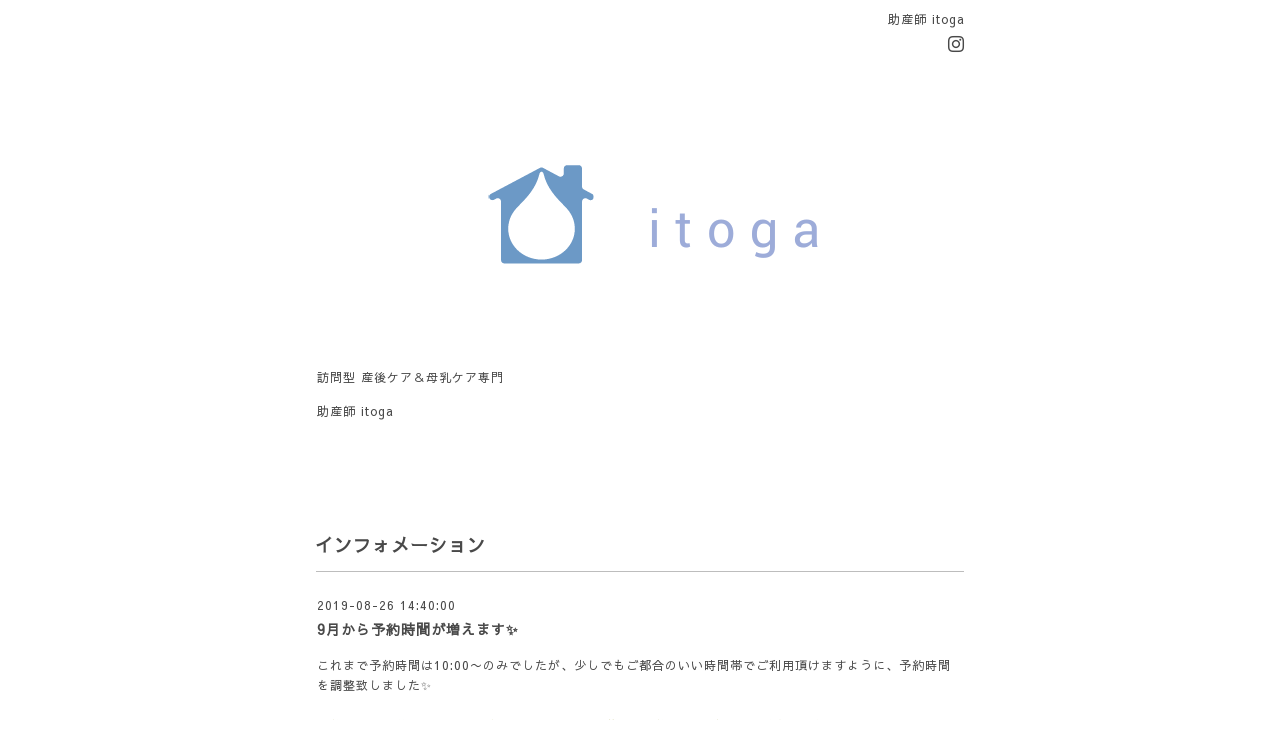

--- FILE ---
content_type: text/html; charset=utf-8
request_url: https://lagom-josan.com/info/2754633
body_size: 2942
content:
<!DOCTYPE html PUBLIC "-//W3C//DTD XHTML 1.0 Transitional//EN" "http://www.w3.org/TR/xhtml1/DTD/xhtml1-transitional.dtd">
<html xmlns="http://www.w3.org/1999/xhtml" xml:lang="ja" lang="ja">
<head>
<meta http-equiv="content-type" content="text/html; charset=utf-8" />
<title>9月から予約時間が増えます✨ - 助産師 itoga
</title>
<meta name="viewport" content="width=device-width, initial-scale=1, maximum-scale=1, user-scalable=yes" />
<meta name="keywords" content="訪問型助産院,母乳ケア,育児相談,らごむ" />
<meta name="description" content="これまで予約時間は10:00〜のみでしたが、少しでもご都合のいい時間帯でご利用頂けますように、予約時間を調整致しました✨予約時間は、曜日によって多少異なりますので..." />
<meta property="og:title" content="9月から予約時間が増えます✨" />
<meta property="og:image" content="https://cdn.goope.jp/76218/190101170928yrgr.png" />
<meta property="og:site_name" content="助産師 itoga
" />
<meta http-equiv="content-style-type" content="text/css" />
<meta http-equiv="content-script-type" content="text/javascript" />

<link rel="alternate" type="application/rss+xml" title="助産師 itoga
 / RSS" href="/feed.rss" />
<style type="text/css" media="all">@import "/style.css?476981-1590396092";</style>
<script type="text/javascript" src="/assets/jquery/jquery-1.9.1.min.js"></script>
<script type="text/javascript" src="/js/tooltip.js"></script>
<script type="text/javascript" src="/assets/responsiveslides/responsiveslides.min.js"></script>
<script type="text/javascript" src="/assets/colorbox/jquery.colorbox-min.js"></script>
<script src="/js/theme_simple2/init.js"></script>

    <script>
      $(document).ready(function(){
      $("#main").find(".thickbox").colorbox({rel:'thickbox',maxWidth: '98%'});
      });
    </script>

</head>

<body id="info">
<div id="wrapper">
<div id="wrapper_inner">

<!-- ヘッダー部分ここから // -->
<div id="header">
<div id="header_inner">


    <div class="shop_title">
      <div class="shop_name shop_name_sp">助産師 itoga</div>
      <div class="shop_rss shop_rss_sp"><a href="/feed.rss"><img src="/img/icon/rss2.png" /></a></div>
      <div class="shop_tel shop_tel_sp">Tel&nbsp;/&nbsp;</div>
      <div class="header_social_wrap">
        

        

        
        <a href="https://www.instagram.com/itoga_josanin/" target="_blank">
          <span class="icon-instagram"></span>
        </a>
        
      </div>
    </div>


  <div class="site_title">
    <h1 class="site_logo"><a href="https://lagom-josan.com"><img src='//cdn.goope.jp/76218/190101170928yrgr.png' alt='助産師 itoga
' /></a></h1>
    <div class="site_description site_description_smartphone">訪問型 産後ケア＆母乳ケア専門　<br />
　　　　　<br />
助産師 itoga<br />
<br />
<br />
<br />
</div>
  </div>


</div>
</div>
<!-- // ヘッダー部分ここまで -->


<div id="contents">
<div id="contents_inner">


  <!-- メイン部分ここから -->
  <div id="main">
  <div id="main_inner">

    


    
    <!----------------------------------------------

      ページ：インフォメーション

    ---------------------------------------------->
    <h2 class="page_title">インフォメーション</h2>
    <div class="info_area">
    <div class="autopagerize_page_element">

      
      <div class="info">
        <div class="info_date">
          2019-08-26 14:40:00
        </div>
        <div class="info_title">
          <a href="/info/2754633">9月から予約時間が増えます✨</a>
        </div>
        <div class="info_photo">
          
        </div>
        <div class="info_body wysiwyg">
          <p>これまで予約時間は10:00〜のみでしたが、少しでもご都合のいい時間帯でご利用頂けますように、予約時間を調整致しました✨</p>
<p>&nbsp;</p>
<p><span style="color: #808000;">予約時間は、曜日によって多少異なりますので、詳細は予約カレンダーにてご確認下さい。</span></p>
<p>&nbsp;</p>
<p><strong><a href="https://cdn.goope.jp/76218/190826151324-5d637884f40fb.png" target="_blank"><img src="https://cdn.goope.jp/76218/190826151324-5d637884f40fb_l.jpg" alt="Logopit_1566717423037.png" /></a></strong></p>
        </div>
      </div>
      

    </div>
    </div>
    


    


    


    


    


    


    

    

    

    


    


  </div>
  </div>
  <!-- // メイン部分ここまで -->

</div>
</div>
<!-- // contents -->


<!-- ナビゲーション部分ここから // -->
<div id="navi">
<div id="navi_inner">
  <ul>
    
    <li><a href="/"  class="navi_top">トップページ</a></li>
    
    <li><a href="/info"  class="navi_info active">インフォメーション</a><ul class="sub_navi">
<li><a href='/info/2026-01'>2026-01（3）</a></li>
<li><a href='/info/2025-12'>2025-12（1）</a></li>
<li><a href='/info/2025-11'>2025-11（1）</a></li>
<li><a href='/info/2024-02'>2024-02（1）</a></li>
<li><a href='/info/2021-12'>2021-12（1）</a></li>
<li><a href='/info/2021-09'>2021-09（1）</a></li>
<li><a href='/info/2021-07'>2021-07（1）</a></li>
<li><a href='/info/2021-05'>2021-05（1）</a></li>
<li><a href='/info/2021-01'>2021-01（1）</a></li>
<li><a href='/info/2020-12'>2020-12（1）</a></li>
<li><a href='/info/2020-10'>2020-10（2）</a></li>
<li><a href='/info/2020-08'>2020-08（1）</a></li>
<li><a href='/info/2020-07'>2020-07（1）</a></li>
<li><a href='/info/2020-06'>2020-06（1）</a></li>
<li><a href='/info/2020-05'>2020-05（3）</a></li>
<li><a href='/info/2020-04'>2020-04（5）</a></li>
<li><a href='/info/2020-03'>2020-03（1）</a></li>
<li><a href='/info/2020-02'>2020-02（1）</a></li>
<li><a href='/info/2020-01'>2020-01（2）</a></li>
<li><a href='/info/2019-12'>2019-12（1）</a></li>
<li><a href='/info/2019-11'>2019-11（2）</a></li>
<li><a href='/info/2019-10'>2019-10（2）</a></li>
<li><a href='/info/2019-08'>2019-08（2）</a></li>
<li><a href='/info/2019-07'>2019-07（1）</a></li>
<li><a href='/info/2019-06'>2019-06（2）</a></li>
<li><a href='/info/2019-05'>2019-05（3）</a></li>
<li><a href='/info/2019-04'>2019-04（2）</a></li>
<li><a href='/info/2019-03'>2019-03（4）</a></li>
<li><a href='/info/2019-02'>2019-02（3）</a></li>
</ul>
</li>
    
    <li><a href="http://ameblo.jp/lagom-josan/"  class="navi_links links_40279">らごむ通信  〜母乳＆育児お役立ち情報 〜</a></li>
    
    <li><a href="/free/page-14"  class="navi_free free_218908">プロフィール</a></li>
    
    <li><a href="/menu"  class="navi_menu">careメニュー料金</a></li>
    
    <li><a href="/free/page-9"  class="navi_free free_195065">＊ 産後トータルケア</a></li>
    
    <li><a href="/free/page-10"  class="navi_free free_195612">＊ 母乳ケア</a></li>
    
    <li><a href="/free/page-15"  class="navi_free free_218961">＊ 断乳ケア／断乳トータルケア</a></li>
    
    <li><a href="/free/page-13"  class="navi_free free_212821">訪問エリア・交通費のご案内</a></li>
    
    <li><a href="/free/lagom-page2"  class="navi_free free_180622">訪問ケア ご予約／お支払い方法</a></li>
    
    <li><a href="/contact"  class="navi_contact">お問い合わせ</a></li>
    
    <li><a href="/free/page-20"  class="navi_free free_374140">＊訪問ケア後のLINE 無料相談はこちら＊</a></li>
    
  </ul>
  <br class="clear" />
</div>
<!-- ナビゲーションパーツここから // -->
<div id="social_widgets">
<div id="widget_line_share" class="social_widget">
<div class="line-it-button" data-lang="ja" data-type="share-a" data-ver="3" data-url="https://lagom-josan.com" data-color="default" data-size="small" style="display: none;"></div>
<script src="https://www.line-website.com/social-plugins/js/thirdparty/loader.min.js" async="async" defer="defer"></script>
</div>

</div>

<!-- // ナビゲーションパーツここまで -->
</div>
<!-- // ナビゲーション部分ここまで -->


<!-- サイドバー部分ここから // -->
<div id="sidebar">
<div id="sidebar_inner">

  <div class="today_area today_area_smartphone">
    <div class="today_title">2026.01.24 Saturday</div>
    
  </div>


  <div class="counter_area counter_area_smartphone">
    <div class="counter_title">カウンター</div>
    <div class="counter_today">
      Today&nbsp;:&nbsp;<span class="num">65</span>
    </div>
    <div class="counter_yesterday">
      Yesterday&nbsp;:&nbsp;<span class="num">76</span>
    </div>
    <div class="counter_total">
      Total&nbsp;:&nbsp;<span class="num">222941</span>
    </div>
  </div>


  <div class="qr_area qr_area_smartphone">
    <div class="qr_title">携帯サイト</div>
    <div class="qr_img"><img src="//r.goope.jp/qr/lagom"width="100" height="100" /></div>
  </div>

  

</div>

</div>
<!-- // サイドバー部分ここまで -->


<!-- フッター部分ここから // -->
<div id="footer">
<div id="footer_inner">

 <div class="shop_title_footer clearfix">
      <div class="shop_info_footer">
        <div class="shop_rss shop_rss_footer shop_rss"><a href="/feed.rss"><img src="/img/icon/rss2.png" /></a></div>
        <div class="shop_name shop_name_footer">助産師 itoga&nbsp; </div>
      </div>
      <div class="shop_tel shop_tel_footer"></div>
  </div>

  <div class="copy_powered">

  <div class="copyright copyright_smartphone">&copy;2026 <a href="https://lagom-josan.com">助産師 itoga</a>. All Rights Reserved.</div>

  <div class="powered powered_smartphone">Powered by <a href="https://goope.jp/">グーペ</a> / <a href="https://admin.goope.jp/">Admin</a></div>

  </div>

  <br class="clear" />

</div>
</div>
<!-- // フッター部分ここまで -->

</div>
</div>

</body>
</html>
